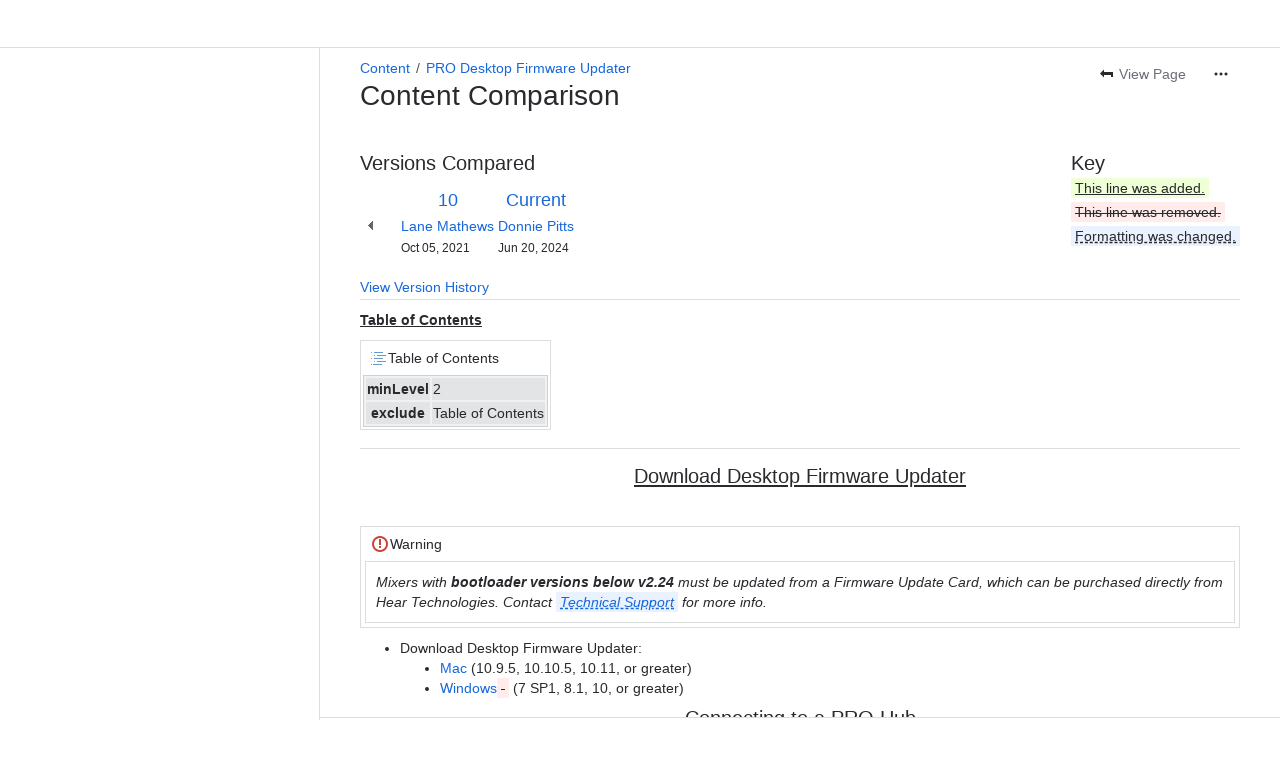

--- FILE ---
content_type: text/html;charset=UTF-8
request_url: https://heartech.atlassian.net/wiki/pages/diffpages.action?originalId=1835892758&pageId=34897921
body_size: 13696
content:
    
    
<!DOCTYPE html><html><head>
    <!-- START-PRELOAD-TAGS --><!-- CLASSIC-master-10670094 --><script nonce="29dfc2b028e648deb9bb35562130a7d7">window.__buildInfo={"FRONTEND_VERSION":"CLASSIC-master-10670094","BUILD_DATE":1768872866114,"EDITOR_VERSION":"216.7.0","RENDERER_VERSION":"126.0.0","ATLASPACK_VERSION":"2.15.8","BUILD_VARIANT":"default","RELAY":false,"PUBLIC_PATH":"https://cc-fe-bifrost.prod-east.frontend.public.atl-paas.net/assets/master/"};</script><!-- HEAD --><!-- JQuery --><script nonce="29dfc2b028e648deb9bb35562130a7d7" type="module" src="https://cc-fe-bifrost.prod-east.frontend.public.atl-paas.net/assets/master/vendors~editor_atlaskit_md.7523d877.js" crossorigin></script><script nonce="29dfc2b028e648deb9bb35562130a7d7" type="module" src="https://cc-fe-bifrost.prod-east.frontend.public.atl-paas.net/assets/master/dashboard-spa-container-jquery3.d61c7ae1.js" crossorigin></script><script nonce="29dfc2b028e648deb9bb35562130a7d7" type="module" src="https://cc-fe-bifrost.prod-east.frontend.public.atl-paas.net/assets/master/dashboard-spa-container-jquery3.runtime.457dd693.js" crossorigin></script><script nonce="29dfc2b028e648deb9bb35562130a7d7" type="module" src="https://cc-fe-bifrost.prod-east.frontend.public.atl-paas.net/assets/master/vendors.96e00e06.js" crossorigin></script><script nonce="29dfc2b028e648deb9bb35562130a7d7" type="module" src="https://cc-fe-bifrost.prod-east.frontend.public.atl-paas.net/assets/master/stable_vendors.251bfc4c.js" crossorigin></script><script nonce="29dfc2b028e648deb9bb35562130a7d7" type="module" src="https://cc-fe-bifrost.prod-east.frontend.public.atl-paas.net/assets/master/vendors~editor_atlaskit_lg.c9406491.js" crossorigin></script><script nonce="29dfc2b028e648deb9bb35562130a7d7" type="module" src="https://cc-fe-bifrost.prod-east.frontend.public.atl-paas.net/assets/master/vendors~editor_icon.6a5899b8.js" crossorigin></script><script nonce="29dfc2b028e648deb9bb35562130a7d7" type="module" src="https://cc-fe-bifrost.prod-east.frontend.public.atl-paas.net/assets/master/datasourceTableView.a25027e8.js" crossorigin></script><script nonce="29dfc2b028e648deb9bb35562130a7d7" type="module" src="https://cc-fe-bifrost.prod-east.frontend.public.atl-paas.net/assets/master/UpgradeEditionButton.fa092818.js" crossorigin></script><script nonce="29dfc2b028e648deb9bb35562130a7d7" type="module" src="https://cc-fe-bifrost.prod-east.frontend.public.atl-paas.net/assets/master/UpgradeEditionButton.runtime.c65f6cf9.js" crossorigin></script><script nonce="29dfc2b028e648deb9bb35562130a7d7" type="module" src="https://cc-fe-bifrost.prod-east.frontend.public.atl-paas.net/assets/master/LearnMoreButton.35ca0178.js" crossorigin></script><script nonce="29dfc2b028e648deb9bb35562130a7d7" type="module" src="https://cc-fe-bifrost.prod-east.frontend.public.atl-paas.net/assets/master/ShareButton.827ab2ea.js" crossorigin></script><script nonce="29dfc2b028e648deb9bb35562130a7d7" type="module" src="https://cc-fe-bifrost.prod-east.frontend.public.atl-paas.net/assets/master/vendors~editor_icon.9bace50c.js" crossorigin></script><script nonce="29dfc2b028e648deb9bb35562130a7d7" type="module" src="https://cc-fe-bifrost.prod-east.frontend.public.atl-paas.net/assets/master/standalone-navigation-jquery3.runtime.c74add69.js" crossorigin></script><script nonce="29dfc2b028e648deb9bb35562130a7d7" src="https://cc-fe-bifrost.prod-east.frontend.public.atl-paas.net/assets/master/vendors/3.6.1-conf-custom-m04.js" data-wrm-external data-initially-rendered data-wrm-batch-type="resource" data-wrm-key="com.atlassian.plugins.jquery:jquery" crossorigin></script><script nonce="29dfc2b028e648deb9bb35562130a7d7" src="https://cc-fe-bifrost.prod-east.frontend.public.atl-paas.net/assets/master/vendors/3.4.0-migrate-conf-custom-03.js" data-wrm-external data-initially-rendered data-wrm-batch-type="resource" data-wrm-key="com.atlassian.plugins.jquery:jquery-migrate" crossorigin></script><!-- Files --><script nonce="29dfc2b028e648deb9bb35562130a7d7" type="module" src="https://cc-fe-bifrost.prod-east.frontend.public.atl-paas.net/assets/master/standalone-navigation-jquery3.9b4f59d1.js" crossorigin></script><!-- Set Referrer --><meta name="referrer" content="origin"><link href="https://cc-fe-bifrost.prod-east.frontend.public.atl-paas.net/assets/master/compiled.1oi0hn6.css" rel="stylesheet" nonce="29dfc2b028e648deb9bb35562130a7d7"><!-- HEAD --><!-- END-PRELOAD-TAGS -->
                    <title>Content Comparison - PRO Desktop Firmware Updater (v.10 vs v.12) - Hear Tech Knowledge Base     - Hear Tech</title>
    
        
        

                        
    
                        
    

                
    
        

    
<meta http-equiv="X-UA-Compatible" content="IE=EDGE,chrome=IE7">
<meta charset="">
<meta id="confluence-context-path" name="confluence-context-path" content="/wiki">
<meta id="confluence-base-url" name="confluence-base-url" content="https://heartech.atlassian.net/wiki">

<meta id="atlassian-token" name="atlassian-token" content="6a2e7917f18afd4fd40ac686341349c7be4e3d44">

<meta id="confluence-space-key" name="confluence-space-key" content="    KB
">
<script nonce="29dfc2b028e648deb9bb35562130a7d7" type="text/javascript">
        var contextPath = '/wiki';
</script>

    <meta name="robots" content="noindex,nofollow">
    <meta name="robots" content="noarchive">
    <meta name="confluence-request-time" content="">
        
    
        
            <meta name="ajs-discovered-plugin-features" content="{}">
            <meta name="ajs-keyboardshortcut-hash" content="1e5b8bcf81f0bb65a89b24a4c20e0844a1087d4044ea1d487d5966e7312b330d">
            <meta name="ajs-use-keyboard-shortcuts" content="true">
            <meta id="team-calendars-has-jira-link" content="true">
            <meta name="ajs-team-calendars-display-time-format" content="displayTimeFormat12">
            <meta id="team-calendars-display-week-number" content="false">
            <meta id="team-calendars-user-timezone" content="UTC">
            <script type="text/x-template" id="team-calendars-messages" title="team-calendars-messages"><fieldset class="i18n hidden"><input type="hidden" name="calendar3.month.long.july" value="July"><input type="hidden" name="calendar3.day.short.wednesday" value="Wed"><input type="hidden" name="calendar3.day.short.thursday" value="Thu"><input type="hidden" name="calendar3.month.short.march" value="Mar"><input type="hidden" name="calendar3.month.long.april" value="April"><input type="hidden" name="calendar3.month.long.october" value="October"><input type="hidden" name="calendar3.month.long.august" value="August"><input type="hidden" name="calendar3.month.short.july" value="Jul"><input type="hidden" name="calendar3.month.short.may" value="May"><input type="hidden" name="calendar3.month.short.november" value="Nov"><input type="hidden" name="calendar3.day.long.friday" value="Friday"><input type="hidden" name="calendar3.day.long.sunday" value="Sunday"><input type="hidden" name="calendar3.day.long.saturday" value="Saturday"><input type="hidden" name="calendar3.month.short.april" value="Apr"><input type="hidden" name="calendar3.day.long.wednesday" value="Wednesday"><input type="hidden" name="calendar3.month.long.december" value="December"><input type="hidden" name="calendar3.month.short.october" value="Oct"><input type="hidden" name="calendar3.day.long.monday" value="Monday"><input type="hidden" name="calendar3.month.short.june" value="Jun"><input type="hidden" name="calendar3.day.short.monday" value="Mon"><input type="hidden" name="calendar3.day.short.tuesday" value="Tue"><input type="hidden" name="calendar3.day.short.saturday" value="Sat"><input type="hidden" name="calendar3.month.long.march" value="March"><input type="hidden" name="calendar3.month.long.june" value="June"><input type="hidden" name="calendar3.month.short.february" value="Feb"><input type="hidden" name="calendar3.month.short.august" value="Aug"><input type="hidden" name="calendar3.month.short.december" value="Dec"><input type="hidden" name="calendar3.day.short.sunday" value="Sun"><input type="hidden" name="calendar3.month.long.february" value="February"><input type="hidden" name="calendar3.day.long.tuesday" value="Tuesday"><input type="hidden" name="calendar3.month.long.may" value="May"><input type="hidden" name="calendar3.month.long.september" value="September"><input type="hidden" name="calendar3.month.long.november" value="November"><input type="hidden" name="calendar3.month.short.january" value="Jan"><input type="hidden" name="calendar3.month.short.september" value="Sept"><input type="hidden" name="calendar3.day.long.thursday" value="Thursday"><input type="hidden" name="calendar3.month.long.january" value="January"><input type="hidden" name="calendar3.day.short.friday" value="Fri"></fieldset></script>
            <meta name="ajs-is-confluence-admin" content="false">
            <meta name="ajs-connection-timeout" content="60000">
            <meta name="ajs-date.format" content="MMM dd, yyyy">

    
            <meta name="ajs-page-id" content="34897921">
            <meta name="ajs-latest-page-id" content="34897921">
            <meta name="ajs-content-type" content="page">
            <meta name="ajs-page-title" content="PRO Desktop Firmware Updater">
            <meta name="ajs-latest-published-page-title" content="PRO Desktop Firmware Updater">
            <meta name="ajs-parent-page-id" content="">
            <meta name="ajs-space-key" content="KB">
            <meta name="ajs-space-name" content="Hear Tech Knowledge Base">
            <meta name="ajs-from-page-title" content="">
            <meta name="ajs-can-remove-page" content="false">
            <meta name="ajs-cloud-id" content="1a05f55b-398d-46aa-94b2-6756da66fb18">
            <meta name="ajs-org-id" content="8727f90e-03c0-4ffd-b92a-880f50c79fab">
            <meta name="ajs-context-path" content="/wiki">
            <meta name="ajs-base-url" content="https://heartech.atlassian.net/wiki">
            <meta name="ajs-version-number" content="1000.0.0-ea87e85adbb8">
            <meta name="ajs-build-number" content="6452">
            <meta name="ajs-remote-user" content="">
            <meta name="ajs-remote-user-key" content="">
            <meta name="ajs-atlassian-account-id" content="">
            <meta name="ajs-remote-user-has-licensed-access" content="false">
            <meta name="ajs-current-user-fullname" content="">
            <meta name="ajs-current-user-avatar-url" content="">
            <meta name="ajs-current-user-avatar-uri-reference" content="/wiki/s/584714798/6452/ea87e85adbb8724510ff246d140164a30a1ceb2a/_/images/icons/profilepics/anonymous.png">
            <meta name="ajs-static-resource-url-prefix" content="/wiki/s/584714798/6452/ea87e85adbb8724510ff246d140164a30a1ceb2a/_">
            <meta name="ajs-global-settings-attachment-max-size" content="104857600">
            <meta name="ajs-user-locale" content="en_GB">
            <meta name="ajs-enabled-dark-features" content="confluence_jim_unbind_listeners_before_bind,jira_issues_macro_async_fetch,confluence_enable_new_jira_search_api,confluence_deprecate_related_labels_macro,confluence_deprecate_page_index_macro,confluence_deprecate_contributors_summary,filter_nested_spans_tinymce,cc-notifications-live-page-updates,confluence_deprecate_gallery_macro,confluence_deprecate_powerpoint_macro,confluence_deprecate_spaces_list_macro,confluence_deprecate_span_macro,cft_macro_live_doc_support,forge-macro-legacy-editor-placeholder,deprecating_low_usage_macros,confluence_deprecate_chart_macro,confluence_deprecate_recently_updated_dashboard,confluence_live_pages_open_beta_trait_opted_in,fabric_editor_blank_page,confluence_deprecate_google_drive_macro,confluence_sanitize_macro_preview_xss,confluence_deprecate_word_macro,notification.batch,editor.ajax.save,jquery.feature.detection.cache,confluence.non.polling.index.flush,com.atlassian.growth.shakuni.disabled,confluence.view.edit.transition,confluence.table.resizable,fabric.mentions,react.ui.graph,confluence-inline-comments-dangling-comment,cql.search.screen,previews.sharing.pushstate,filestore.direct.upload,jim.async.vertigo,app-switcher.new,connect.no-applinks,adg3.no.auto.optout.global.colourscheme,confluence.efi.onboarding.new.templates,sidebar.deferred,file-annotations,confluence-inline-comments-resolved,quick-reload-inline-comments-flags,atlassian.aui.raphael.disabled,clc.quick.create,confluence-inline-comments-rich-editor,confluence.sidebar.deferred,collaborative-audit-log,previews.versions,file-annotations.likes,confluence-inline-comments,fusion.bitbucket.rebrand,filestore.thumbnail,rotp.admin.shortcuts,mention.service.userbase.sync.enabled,rotp.project.shortcuts,unified.permissions,previews.conversion-service,previews.trigger-all-file-types,confluence.pagenav.deferred,filestore.direct.download,frontend.editor.plugins,previews.sharing,pdf-preview">
            <meta name="ajs-atl-token" content="6a2e7917f18afd4fd40ac686341349c7be4e3d44">
            <meta name="ajs-confluence-flavour" content="ALACARTE">
            <meta name="ajs-user-date-pattern" content="dd MMM yyyy">
            <meta name="ajs-iframe-allowed-for-spa" content="false">
            <meta name="ajs-content-only" content="false">
            <meta name="ajs-edition" content="STANDARD">
    
    <link rel="shortcut icon" href="/wiki/s/584714798/6452/ea87e85adbb8724510ff246d140164a30a1ceb2a/6/_/favicon-update.ico">
<link rel="icon" type="image/x-icon" href="/wiki/s/584714798/6452/ea87e85adbb8724510ff246d140164a30a1ceb2a/6/_/favicon-update.ico">

    <!-- Monolith is still expecting a fallback-mode-jquery3.html file from SPA bundle -->

<link rel="search" type="application/opensearchdescription+xml" href="/wiki/opensearch/osd.action" title="Hear Tech"/>

    <!-- Styles -->
            <script nonce="29dfc2b028e648deb9bb35562130a7d7">
window.WRM=window.WRM||{};window.WRM._unparsedData=window.WRM._unparsedData||{};window.WRM._unparsedErrors=window.WRM._unparsedErrors||{};
WRM._unparsedData["com.atlassian.plugins.atlassian-plugins-webresource-plugin:context-path.context-path"]="\"/wiki\"";
WRM._unparsedData["com.atlassian.plugins.atlassian-plugins-webresource-rest:curl.cross-origin-resources"]="false";
WRM._unparsedData["com.atlassian.plugins.atlassian-connect-plugin:icons-css-resources.iconsCssData"]="{\"com.addonengine.analytics\":[\"space-analytics\"]}";
WRM._unparsedData["com.atlassian.plugins.atlassian-connect-plugin:blueprint-css-resources.iconsCssData"]="{}";
WRM._unparsedData["com.atlassian.plugins.atlassian-connect-plugin:dialog-options.data"]="{\"dialogOptions\":{},\"inlineDialogOptions\":{},\"dialogModules\":{\"confluence-chats-integration\":{\"dialog\":{\"cacheable\":false,\"options\":{},\"key\":\"dialog\"},\"page-config-dialog\":{\"cacheable\":false,\"options\":{\"height\":\"470px\",\"chrome\":false,\"width\":\"570px\"},\"key\":\"page-config-dialog\"}}}}";
WRM._unparsedData["com.atlassian.plugins.atlassian-connect-plugin:confluence-macro.property-panel-controls"]="{}";
WRM._unparsedData["com.atlassian.confluence.plugins.confluence-feature-discovery-plugin:confluence-feature-discovery-plugin-resources.test-mode"]="false";
if(window.WRM._dataArrived)window.WRM._dataArrived();</script>
<link type="text/css" rel="stylesheet" nonce="29dfc2b028e648deb9bb35562130a7d7" href="//d2r19am4nu5qu1.cloudfront.net/heartech.atlassian.net/wiki/s/e3b0c44298fc1c149afbf4c8996fb92427ae41e4649b934ca495991b7852b855-CDN/1334269262/h/4717b5ea9dcf07eebf6ecaed970652e143dc6d6d5b277396f008f20eb2d146ff/_/download/contextbatch/css/_super/batch.css?assetVersion=1000.0.0-ea87e85adbb819827&amp;externals=__local-default__&amp;relative-url=true" data-wrm-key="_super" data-wrm-batch-type="context" media="all">
<link type="text/css" rel="stylesheet" nonce="29dfc2b028e648deb9bb35562130a7d7" href="//d2r19am4nu5qu1.cloudfront.net/heartech.atlassian.net/wiki/s/e3b0c44298fc1c149afbf4c8996fb92427ae41e4649b934ca495991b7852b855-CDN/1334269262/h/8eb1578f7958516e5ec182e38c65ab7f253bf74a6bcfa9d1ff385a01f0aea614/_/download/contextbatch/css/pagediffs,main,atl.general,atl.confluence.plugins.pagetree-desktop,page,-_super/batch.css?assetVersion=1000.0.0-ea87e85adbb819827&amp;externals=__local-default__&amp;relative-url=true" data-wrm-key="pagediffs,main,atl.general,atl.confluence.plugins.pagetree-desktop,page,-_super" data-wrm-batch-type="context" media="all">
<link type="text/css" rel="stylesheet" nonce="29dfc2b028e648deb9bb35562130a7d7" href="//d2r19am4nu5qu1.cloudfront.net/heartech.atlassian.net/wiki/s/e3b0c44298fc1c149afbf4c8996fb92427ae41e4649b934ca495991b7852b855-CDN/1334269262/h/8eb1578f7958516e5ec182e38c65ab7f253bf74a6bcfa9d1ff385a01f0aea614/_/download/contextbatch/css/pagediffs,main,atl.general,atl.confluence.plugins.pagetree-desktop,page,-_super/batch.css?assetVersion=1000.0.0-ea87e85adbb819827&amp;externals=__local-default__&amp;media=print&amp;relative-url=true" media="print" data-wrm-key="pagediffs,main,atl.general,atl.confluence.plugins.pagetree-desktop,page,-_super" data-wrm-batch-type="context">
<link type="text/css" rel="stylesheet" nonce="29dfc2b028e648deb9bb35562130a7d7" href="//d2r19am4nu5qu1.cloudfront.net/heartech.atlassian.net/wiki/s/e3b0c44298fc1c149afbf4c8996fb92427ae41e4649b934ca495991b7852b855-CDN/1334269262/h/12b2b6e3b48a503dce58e9c127105090b0a5053ca243bf563aa3bfff6a6b1a6d/_/download/batch/com.atlassian.confluence.plugins.confluence-page-layout:pagelayout-content-styles/com.atlassian.confluence.plugins.confluence-page-layout:pagelayout-content-styles.css?assetVersion=1000.0.0-ea87e85adbb819827&amp;externals=__local-default__&amp;relative-url=true" data-wrm-key="com.atlassian.confluence.plugins.confluence-page-layout:pagelayout-content-styles" data-wrm-batch-type="resource" media="all">
<link type="text/css" rel="stylesheet" nonce="29dfc2b028e648deb9bb35562130a7d7" href="//d2r19am4nu5qu1.cloudfront.net/heartech.atlassian.net/wiki/s/e3b0c44298fc1c149afbf4c8996fb92427ae41e4649b934ca495991b7852b855-CDN/1334269262/h/be1a0f9511403efab098ae05d13741b954061736d63980f8950eda35743ce25c/_/download/batch/com.atlassian.auiplugin:aui-sidebar/com.atlassian.auiplugin:aui-sidebar.css?assetVersion=1000.0.0-ea87e85adbb819827&amp;externals=__local-default__&amp;relative-url=true" data-wrm-key="com.atlassian.auiplugin:aui-sidebar" data-wrm-batch-type="resource" media="all">

    
    <!-- Dynamically generated colors styles -->
    

            <!-- Scripts -->
        <script nonce="29dfc2b028e648deb9bb35562130a7d7" type="text/javascript" src="//cc-fe-bifrost.prod-east.frontend.public.atl-paas.net/assets/master/vendors/3.6.1-conf-custom-m04.js" data-wrm-external data-wrm-key="com.atlassian.plugins.jquery:jquery" data-wrm-batch-type="resource" data-initially-rendered></script>
<script nonce="29dfc2b028e648deb9bb35562130a7d7" type="text/javascript" src="//cc-fe-bifrost.prod-east.frontend.public.atl-paas.net/assets/master/vendors/3.4.0-migrate-conf-custom-03.js" data-wrm-external data-wrm-key="com.atlassian.plugins.jquery:jquery" data-wrm-batch-type="resource" data-initially-rendered></script>
<script nonce="29dfc2b028e648deb9bb35562130a7d7" type="text/javascript" src="//d2r19am4nu5qu1.cloudfront.net/heartech.atlassian.net/wiki/s/e3b0c44298fc1c149afbf4c8996fb92427ae41e4649b934ca495991b7852b855-CDN/1334269262/h/f4eb17c447724596d16b753593a128891378bfe8500a4124031862de00012dd8/_/download/contextbatch/js/_super/batch.js?assetVersion=1000.0.0-ea87e85adbb819827&amp;externals=__local-default__&amp;locale=en-GB" data-wrm-key="_super" data-wrm-batch-type="context" data-initially-rendered></script>
<script nonce="29dfc2b028e648deb9bb35562130a7d7" type="text/javascript" src="//d2r19am4nu5qu1.cloudfront.net/heartech.atlassian.net/wiki/s/e3b0c44298fc1c149afbf4c8996fb92427ae41e4649b934ca495991b7852b855-CDN/1334269262/h/6d51bd09a2596074c8ea10d602b2e18efe161d5c9579855f65181554e6879c2e/_/download/contextbatch/js/pagediffs,main,atl.general,atl.confluence.plugins.pagetree-desktop,page,-_super/batch.js?assetVersion=1000.0.0-ea87e85adbb819827&amp;externals=__local-default__&amp;locale=en-GB" data-wrm-key="pagediffs,main,atl.general,atl.confluence.plugins.pagetree-desktop,page,-_super" data-wrm-batch-type="context" data-initially-rendered></script>
<script nonce="29dfc2b028e648deb9bb35562130a7d7" type="text/javascript" src="//d2r19am4nu5qu1.cloudfront.net/heartech.atlassian.net/wiki/s/e3b0c44298fc1c149afbf4c8996fb92427ae41e4649b934ca495991b7852b855-CDN/1334269262/h/98cfd6888d222026ba2e847d3157d0603e04ee8c6e49cada89a75375b7a41dc7/_/download/batch/confluence.web.resources:breadcrumbs/confluence.web.resources:breadcrumbs.js?assetVersion=1000.0.0-ea87e85adbb819827&amp;externals=__local-default__&amp;locale=en-GB" data-wrm-key="confluence.web.resources:breadcrumbs" data-wrm-batch-type="resource" data-initially-rendered></script>
<script nonce="29dfc2b028e648deb9bb35562130a7d7" type="text/javascript" src="//d2r19am4nu5qu1.cloudfront.net/heartech.atlassian.net/wiki/s/e3b0c44298fc1c149afbf4c8996fb92427ae41e4649b934ca495991b7852b855-CDN/1334269262/h/92491fd54a35a5cfd79992635311a910eaa840da13b971dc1630da8f3cffa266/_/download/batch/com.atlassian.auiplugin:ajs-raf/com.atlassian.auiplugin:ajs-raf.js?assetVersion=1000.0.0-ea87e85adbb819827&amp;externals=__local-default__" data-wrm-key="com.atlassian.auiplugin:ajs-raf" data-wrm-batch-type="resource" data-initially-rendered></script>
<script nonce="29dfc2b028e648deb9bb35562130a7d7" type="text/javascript" src="//d2r19am4nu5qu1.cloudfront.net/heartech.atlassian.net/wiki/s/e3b0c44298fc1c149afbf4c8996fb92427ae41e4649b934ca495991b7852b855-CDN/1334269262/h/d142b935c16781a34a3d3c7ac45bcf62b8aefa05959c0ed2449714e6cd02160b/_/download/batch/com.atlassian.auiplugin:internal-src-js-aui-internal-is-input/com.atlassian.auiplugin:internal-src-js-aui-internal-is-input.js?assetVersion=1000.0.0-ea87e85adbb819827&amp;externals=__local-default__&amp;locale=en-GB" data-wrm-key="com.atlassian.auiplugin:internal-src-js-aui-internal-is-input" data-wrm-batch-type="resource" data-initially-rendered></script>
<script nonce="29dfc2b028e648deb9bb35562130a7d7" type="text/javascript" src="//d2r19am4nu5qu1.cloudfront.net/heartech.atlassian.net/wiki/s/e3b0c44298fc1c149afbf4c8996fb92427ae41e4649b934ca495991b7852b855-CDN/1334269262/h/2c4e87b76afb638e7aeb774669c0993cf8f918f7b8f3a567806aed3eece585bb/_/download/batch/com.atlassian.auiplugin:internal-src-js-aui-trigger/com.atlassian.auiplugin:internal-src-js-aui-trigger.js?assetVersion=1000.0.0-ea87e85adbb819827&amp;externals=__local-default__&amp;locale=en-GB" data-wrm-key="com.atlassian.auiplugin:internal-src-js-aui-trigger" data-wrm-batch-type="resource" data-initially-rendered></script>
<script nonce="29dfc2b028e648deb9bb35562130a7d7" type="text/javascript" src="//d2r19am4nu5qu1.cloudfront.net/heartech.atlassian.net/wiki/s/e3b0c44298fc1c149afbf4c8996fb92427ae41e4649b934ca495991b7852b855-CDN/1334269262/h/e9932d6b309e6704fc54630b89829236f3c44fa45fdb1c7cc45779ca9f86e0b6/_/download/batch/com.atlassian.auiplugin:aui-trigger/com.atlassian.auiplugin:aui-trigger.js?assetVersion=1000.0.0-ea87e85adbb819827&amp;externals=__local-default__&amp;locale=en-GB" data-wrm-key="com.atlassian.auiplugin:aui-trigger" data-wrm-batch-type="resource" data-initially-rendered></script>
<script nonce="29dfc2b028e648deb9bb35562130a7d7" type="text/javascript" src="//d2r19am4nu5qu1.cloudfront.net/heartech.atlassian.net/wiki/s/e3b0c44298fc1c149afbf4c8996fb92427ae41e4649b934ca495991b7852b855-CDN/1334269262/h/039b9ae634e4a301db91d8837f64fd5cf49806bbd12519a91fc46533f2b930cb/_/download/batch/com.atlassian.auiplugin:internal-src-js-aui-internal-attributes/com.atlassian.auiplugin:internal-src-js-aui-internal-attributes.js?assetVersion=1000.0.0-ea87e85adbb819827&amp;externals=__local-default__&amp;locale=en-GB" data-wrm-key="com.atlassian.auiplugin:internal-src-js-aui-internal-attributes" data-wrm-batch-type="resource" data-initially-rendered></script>
<script nonce="29dfc2b028e648deb9bb35562130a7d7" type="text/javascript" src="//d2r19am4nu5qu1.cloudfront.net/heartech.atlassian.net/wiki/s/e3b0c44298fc1c149afbf4c8996fb92427ae41e4649b934ca495991b7852b855-CDN/1334269262/h/63d0e95e71fb8f28b920125845402c0c46687f94f1ab8e2727d463e5d7baf30d/_/download/batch/com.atlassian.auiplugin:internal-src-js-aui-internal-enforcer/com.atlassian.auiplugin:internal-src-js-aui-internal-enforcer.js?assetVersion=1000.0.0-ea87e85adbb819827&amp;externals=__local-default__&amp;locale=en-GB" data-wrm-key="com.atlassian.auiplugin:internal-src-js-aui-internal-enforcer" data-wrm-batch-type="resource" data-initially-rendered></script>
<script nonce="29dfc2b028e648deb9bb35562130a7d7" type="text/javascript" src="//d2r19am4nu5qu1.cloudfront.net/heartech.atlassian.net/wiki/s/e3b0c44298fc1c149afbf4c8996fb92427ae41e4649b934ca495991b7852b855-CDN/1334269262/h/d5b76e4a74329c24960b37292fcd45e167b2d3ead953533a62b885399c1e13b7/_/download/batch/com.atlassian.auiplugin:internal-src-js-aui-inline-dialog2/com.atlassian.auiplugin:internal-src-js-aui-inline-dialog2.js?assetVersion=1000.0.0-ea87e85adbb819827&amp;externals=__local-default__&amp;locale=en-GB" data-wrm-key="com.atlassian.auiplugin:internal-src-js-aui-inline-dialog2" data-wrm-batch-type="resource" data-initially-rendered></script>
<script nonce="29dfc2b028e648deb9bb35562130a7d7" type="text/javascript" src="//d2r19am4nu5qu1.cloudfront.net/heartech.atlassian.net/wiki/s/e3b0c44298fc1c149afbf4c8996fb92427ae41e4649b934ca495991b7852b855-CDN/1334269262/h/35b967c790841bf2ccc6ca40831e21db64f16ba735f00ec5957c6c529085fe7b/_/download/batch/com.atlassian.auiplugin:aui-inline-dialog2/com.atlassian.auiplugin:aui-inline-dialog2.js?assetVersion=1000.0.0-ea87e85adbb819827&amp;externals=__local-default__&amp;locale=en-GB" data-wrm-key="com.atlassian.auiplugin:aui-inline-dialog2" data-wrm-batch-type="resource" data-initially-rendered></script>
<script nonce="29dfc2b028e648deb9bb35562130a7d7" type="text/javascript" src="//d2r19am4nu5qu1.cloudfront.net/heartech.atlassian.net/wiki/s/e3b0c44298fc1c149afbf4c8996fb92427ae41e4649b934ca495991b7852b855-CDN/1334269262/h/5c10ee22191b4d0afdb606690d2f2cd850f01a480e772a08562ab9deaffce57f/_/download/batch/com.atlassian.auiplugin:internal-src-js-vendor-raf-raf/com.atlassian.auiplugin:internal-src-js-vendor-raf-raf.js?assetVersion=1000.0.0-ea87e85adbb819827&amp;externals=__local-default__&amp;locale=en-GB" data-wrm-key="com.atlassian.auiplugin:internal-src-js-vendor-raf-raf" data-wrm-batch-type="resource" data-initially-rendered></script>
<script nonce="29dfc2b028e648deb9bb35562130a7d7" type="text/javascript" src="//d2r19am4nu5qu1.cloudfront.net/heartech.atlassian.net/wiki/s/e3b0c44298fc1c149afbf4c8996fb92427ae41e4649b934ca495991b7852b855-CDN/1334269262/h/cf13df64397bd462047b299484cbd27c0cc94f12fb0040fd9ac93fed3aff67ba/_/download/batch/com.atlassian.auiplugin:internal-src-js-aui-internal-has-touch/com.atlassian.auiplugin:internal-src-js-aui-internal-has-touch.js?assetVersion=1000.0.0-ea87e85adbb819827&amp;externals=__local-default__&amp;locale=en-GB" data-wrm-key="com.atlassian.auiplugin:internal-src-js-aui-internal-has-touch" data-wrm-batch-type="resource" data-initially-rendered></script>
<script nonce="29dfc2b028e648deb9bb35562130a7d7" type="text/javascript" src="//d2r19am4nu5qu1.cloudfront.net/heartech.atlassian.net/wiki/s/e3b0c44298fc1c149afbf4c8996fb92427ae41e4649b934ca495991b7852b855-CDN/1334269262/h/c9d9c3b2c6b6f083bf0687811156bb6fe97ebfe1e0751984278f519b766da40d/_/download/batch/com.atlassian.auiplugin:internal-src-js-aui-internal-mediaQuery/com.atlassian.auiplugin:internal-src-js-aui-internal-mediaQuery.js?assetVersion=1000.0.0-ea87e85adbb819827&amp;externals=__local-default__&amp;locale=en-GB" data-wrm-key="com.atlassian.auiplugin:internal-src-js-aui-internal-mediaQuery" data-wrm-batch-type="resource" data-initially-rendered></script>
<script nonce="29dfc2b028e648deb9bb35562130a7d7" type="text/javascript" src="//d2r19am4nu5qu1.cloudfront.net/heartech.atlassian.net/wiki/s/e3b0c44298fc1c149afbf4c8996fb92427ae41e4649b934ca495991b7852b855-CDN/1334269262/h/1482efa05fe564f5eae52ef9342e22bc7ed1bd026417497edbd66010b8b881ce/_/download/batch/com.atlassian.auiplugin:internal-src-js-aui-sidebar/com.atlassian.auiplugin:internal-src-js-aui-sidebar.js?assetVersion=1000.0.0-ea87e85adbb819827&amp;externals=__local-default__&amp;locale=en-GB" data-wrm-key="com.atlassian.auiplugin:internal-src-js-aui-sidebar" data-wrm-batch-type="resource" data-initially-rendered></script>

        

        
    

        
    

    

    
                <link rel="canonical" href="https://heartech.atlassian.net/wiki/spaces/KB/pages/34897921/PRO+Desktop+Firmware+Updater">
        <link rel="shortlink" href="https://heartech.atlassian.net/wiki/x/AYAUAg">
    <meta name="wikilink" content="[KB:PRO Desktop Firmware Updater]">
    <meta name="page-version" content="12">
    <meta name="ajs-page-version" content="12">

    </head>
    

    
<body id="com-atlassian-confluence" class="theme-default  content-type-page aui-layout aui-theme-default">
        <script nonce="29dfc2b028e648deb9bb35562130a7d7">
        var __INITIAL_STATE__ = typeof __INITIAL_STATE__ !== 'undefined' ? __INITIAL_STATE__ : { i18n: { locale: 'en-GB', messages: {} } };
    </script>
    <div class="banner-spacer-container"></div>
    <div style="display:flex;" data-main-container>
        <div id="ui-global-sidebar-section" slot="navigation" style="z-index: 2"></div>
        <div style="flex-flow: row wrap; width: 100%" data-flex-container>
            <div style="flex: 1 100%" data-main-content>
                
        
    
            </div>
            <!-- PARCEL --><!-- START-FRAGMENT standalone-navigation-jquery3.html --><style nonce="29dfc2b028e648deb9bb35562130a7d7">body,body.aui-layout{font-family:-apple-system,BlinkMacSystemFont,Segoe UI,Roboto,Noto Sans,Ubuntu,Droid Sans,Helvetica Neue,sans-serif}body{background-color:var(--ds-surface,#fff);margin:0;padding:0;font-size:14px}#main,#admin-content,#custom-content-container,.ap-servlet-placeholder{opacity:0}a{text-decoration:none}h1{font-weight:400}</style><!-- END-FRAGMENT standalone-navigation-jquery3.html-->
    <div id="header-precursor">
        <div class="cell">
            
                            </div>
    </div>

        
                        
    <!-- \#header -->

            
                
        <main id="main" class=" aui-page-panel ">
                <div class="connect-theme-background-cover"></div>
                                                 <div id="main-header">
                                        
    <div id="navigation" class="content-navigation view-information">
                    <ul class="ajs-menu-bar">
                                                                    <li class="ajs-button normal">

        
            
    
                                                                    
    
             
    <a  id="viewPageLink"  href="/wiki/spaces/KB/pages/34897921/PRO+Desktop+Firmware+Updater" rel="nofollow" class="aui-button aui-button-subtle view"   title=""        >
                <span>
                            <span class="aui-icon aui-icon-small aui-iconfont-back-page"></span>
                        View Page
        </span>    </a>
</li>
                                    
        <li class="normal ajs-menu-item">
        <a id="action-menu-link" class="action aui-dropdown2-trigger-arrowless aui-button aui-button-subtle ajs-menu-title aui-dropdown2-trigger" href="#" aria-haspopup="true" aria-owns="action-menu"  aria-label="More actions" data-container="#navigation">
            <span>
                                    <span class="aui-icon aui-icon-small aui-iconfont-more"></span>
                                
            </span>
        </a>         <div id="action-menu" class="aui-dropdown2 aui-style-default" aria-hidden="true">
                            <div class="aui-dropdown2-section">
                    <ul  id="action-menu-system.content.action-modify"                         class="section-system.content.action-modify first">
                                                                                                                                             <li>

    
            
    
                                                                    
    
             
    <a  id="action-export-word-link"  href="/wiki/exportword?pageId=34897921" rel="nofollow" class="action-export-word"   title=""        >
                <span>
                        Export to Word
        </span>    </a>
</li>
                                                                                                                     <li>

    
            
        
                                                                    
    
             
    <a  id="action-export-pdf-link"  href="https://heartech.atlassian.net/wiki/spaces/flyingpdf/pdfpageexport.action?pageId=34897921&amp;atl_token=" rel="nofollow" class=""   title=""        >
                <span>
                        Export to PDF
        </span>    </a>
</li>
                                                                                                                     <li>

    
            
    
                                                                    
    
             
    <a  id="action-restore-link"  href="/wiki/pages/viewinfo.action?pageId=34897921" rel="nofollow" class=""   title=""        >
                <span>
                        Restore
        </span>    </a>
</li>
                                                                        </ul>
                </div>
                            <div class="aui-dropdown2-section">
                    <ul  id="action-menu-system.content.action-primary"                         class="section-system.content.action-primary">
                                                                                         <li>

    
            
    
                                                                    
    
             
    <a  id="action-view-history-link"  href="/wiki/spaces/KB/history/34897921" rel="nofollow" class="action-view-history"   title=""        >
                <span>
                        Version history
        </span>    </a>
</li>
                                                                                                                     <li>

    
            
    
                                                                    
    
             
    <a  id="view-attachments-link"  href="/wiki/pages/viewpageattachments.action?pageId=34897921" rel="nofollow" class="action-view-attachments"  accessKey="t"  title="View Attachments"        >
                <span>
                        A<u>t</u>tachments (19)
        </span>    </a>
</li>
                                                                                                                     <li>

    
            
    
                                                                    
    
             
    <a  id="view-page-info-link"  href="/wiki/pages/viewinfo.action?pageId=34897921" rel="nofollow" class="action-view-info"   title=""        >
                <span>
                        Content Information
        </span>    </a>
</li>
                                                                                                                     <li>

    
            
    
                                                                    
    
             
    <a  id="action-view-source-link"  href="/wiki/plugins/viewsource/viewpagesrc.action?pageId=34897921" rel="nofollow" class="action-view-source popup-link"   title=""        >
                <span>
                        View Source
        </span>    </a>
</li>
                                                                        </ul>
                </div>
                    </div>
    </li>
                        </ul>
    </div>

                    
                    <div id="title-heading" class="pagetitle with-breadcrumbs">
                        
                                                    <div role="navigation" aria-label="Breadcrumb" id="breadcrumb-section">
                                
    
    
    <ol id="breadcrumbs">
                                        
                        
        <li class="first" >
                        
                            <span class=""><a href="/wiki/spaces/KB/pages">Content</a></span>
                                                                                    
                        
        <li>
                        
                            <span class=""><a href="/wiki/spaces/KB/pages/34897921/PRO+Desktop+Firmware+Updater">PRO Desktop Firmware Updater</a></span>
                                                                    </ol>


                            </div>
                        
                        

                        <h1 id="title-text" class="with-breadcrumbs">
                                                    Content Comparison
                                                </h1>
                    </div>
                </div><!-- \#main-header -->
            
                            
                        
    

    

    
                
    
        




            
    

    

                                
    

    
    
        
    
    
                    
    


    
            
        

    
    

    
            
        



    
<div id="content" class="page view-information">
    


<div id="action-messages">
                        </div>



        
        
    
                                
    
                        
                    <div class="diff-menu">
                <h2 class="diff-title">Versions Compared</h2>

                <div class="page-navigation section">
                    <table class="page-version">
                        <tbody class="page-version-tbody">
                            <tr>
                                <th class="assistive">Version</th>
                                <td class="version-title">            <a class="page version-navigation view-historical-version-trigger" href="viewpage.action?pageId=1835892758">
                <span class="assistive">Old Version</span>
                <span class="version"> 10 </span>
            </a>
        </td>
                                <td class="version-title">            <a class="page version-navigation" href="viewpage.action?pageId=34897921">
                <span class="assistive">New Version</span>
                <span class="version"> Current </span>
            </a>
        </tb>
                            </tr>
                            <tr>
                                <th class="assistive">Changes made by</th>
                                <td><p class="metadata author">                    <a href="/wiki/people/5fdd30af1051d10075e257f3"
                                class="url fn"
                    >Lane Mathews</a>
            </p></td>
                                <td><p class="metadata author">                    <a href="/wiki/people/5c8a804c86c36970e812ad38"
                                class="url fn"
                    >Donnie Pitts</a>
            </p></tb>
                            </tr>
                            <tr>
                                <th class="assistive">Saved on</th>
                                <td><p class="metadata modified"><time datetime="Tue Oct 05 16:17:11 UTC 2021">Oct 05, 2021</p></time></td>
                                <td><p class="metadata modified"><time datetime="Thu Jun 20 17:32:13 UTC 2024">Jun 20, 2024</p></time></tb>
                            </tr>
                        </tbody>
                    </table>

                    <div class="diff-navigation nav">
                        <ul>
                                                    <li><a class="previous version-navigation" href="diffpages.action?originalId=1836056577&amp;pageId=1835892758">
                                <span>Previous Change: Difference between versions 9 and 10</span>
                            </a></li>
                                                                            <li><a class="all version-navigation" href="/wiki/spaces/KB/history/34897921">
                                <span>View Version History</span>
                           </a></li>
                        </ul>
                    </div>
                </div>

                        <div class="legend">
            <h2 class="legend-title">Key</h2>
            <ul>
                <li><span class="diff-html-added" data-a11y-before="Start of added content" data-a11y-after="End of added content">This line was added.</span></li>
                <li><span class="diff-html-removed" data-a11y-before="Start of deleted content" data-a11y-after="End of deleted content">This line was removed.</span></li>
                <li><span class="diff-html-changed" data-a11y-before="Start of changed content" data-a11y-after="End of changed content">Formatting was changed.</span></li>
            </ul>
        </div>
    
                                    </div>
                                                                
    
<div id="page-diffs" class="wiki-content">
            <div class="contentLayout2 diff-block-target"><div class="columnLayout single" data-layout="single"><div class="cell normal" data-type="normal"><div class="innerCell"><p><u><strong>Table of Contents</strong></u></p><p><table class="diff-macro bodyless"><thead><tr><th class="diff-macro-title"><span class="icon macro-placeholder-icon" style="background-image: url(https://heartech.atlassian.net/wiki/s/584714798/6452/ea87e85adbb8724510ff246d140164a30a1ceb2a/_/images/icons/macrobrowser/dropdown/toc.png);"> </span>Table of Contents</th></tr></thead><tbody><tr><td class="diff-macro-properties"><table><tbody><tr><th>minLevel</th><td>2</td></tr><tr><th>exclude</th><td>Table of Contents</td></tr></tbody></table></td></tr></tbody></table></p></div></div></div><div class="columnLayout single" data-layout="single"><div class="cell normal" data-type="normal"><div class="innerCell"> <hr /></div></div></div><div class="columnLayout single" data-layout="single"><div class="cell normal" data-type="normal"><div class="innerCell"><h2 style="text-align: center;" id="PRODesktopFirmwareUpdater-DownloadDesktopFirmwareUpdater"><u>Download Desktop Firmware Updater</u></h2></div></div></div><div class="columnLayout single" data-layout="single"><div class="cell normal" data-type="normal"><div class="innerCell"><p class="auto-cursor-target"><br /></p><table class="diff-macro"><thead><tr><th class="diff-macro-title"><span class="icon macro-placeholder-icon" style="background-image: url(https://heartech.atlassian.net/wiki/s/584714798/6452/ea87e85adbb8724510ff246d140164a30a1ceb2a/_/images/icons/macrobrowser/dropdown/warning.png);"> </span>Warning</th></tr></thead><tbody><tr><td class="diff-macro-body"><p><em>Mixers with <strong>bootloader versions below v2.24</strong> must be updated from a Firmware Update Card, which can be purchased directly from Hear Technologies. Contact <a class="external-link" href="https://heartechnologies.com/support/techsupportform.html" rel="nofollow"><span class="diff-html-changed" data-a11y-before="Start of changed content" data-a11y-after="End of changed content" id="changed-diff-0">Technical Support</span></a> for more info.</em></p></td></tr></tbody></table><ul><li>Download Desktop Firmware Updater:<br /><ul><li><a class="confluence-link unresolved" href="#">Mac</a> (10.9.5, 10.10.5, 10.11, or greater)</li><li><a class="confluence-link unresolved" href="#">Windows</a><span class="diff-html-removed" data-a11y-before="Start of deleted content" data-a11y-after="End of deleted content" id="removed-diff-0"> </span> (7 SP1, 8.1, 10, or greater)</li></ul></li></ul></div></div></div><div class="columnLayout single" data-layout="single"><div class="cell normal" data-type="normal"><div class="innerCell"><h2 style="text-align: center;" id="PRODesktopFirmwareUpdater-ConnectingtoaPROHub"><u>Connecting to a PRO Hub</u></h2></div></div></div><div class="columnLayout fixed-width" data-layout="fixed-width"><div class="cell normal" data-type="normal"><div class="innerCell"><p><br /></p></div></div></div><div class="columnLayout two-equal" data-layout="two-equal"><div class="cell normal" data-type="normal"><div class="innerCell"><p><span class="confluence-embedded-file-wrapper confluence-embedded-manual-size"><img class="confluence-embedded-image" width="604" loading="lazy" src="https://heartech.atlassian.net/wiki/download/thumbnails/34897921/With%20Direct%20Connection.png?version=1&amp;modificationDate=1555454295239&amp;cacheVersion=1&amp;api=v2&amp;width=604" data-image-src="https://heartech.atlassian.net/wiki/download/attachments/34897921/With%20Direct%20Connection.png?version=1&amp;modificationDate=1555454295239&amp;cacheVersion=1&amp;api=v2" data-unresolved-comment-count="0" data-linked-resource-id="34963575" data-linked-resource-version="1" data-linked-resource-type="attachment" data-linked-resource-default-alias="With Direct Connection.png" data-base-url="https://heartech.atlassian.net/wiki" data-linked-resource-content-type="image/png" data-linked-resource-container-id="34897921" data-linked-resource-container-version="12" data-media-id="6a31df66-83de-47de-8987-ea6a39aa8579" data-media-type="file" /></span></p><p><span class="confluence-embedded-file-wrapper confluence-embedded-manual-size"><img class="confluence-embedded-image" width="604" loading="lazy" src="https://heartech.atlassian.net/wiki/download/thumbnails/34897921/With%20Network%20Switch.png?version=1&amp;modificationDate=1555454333273&amp;cacheVersion=1&amp;api=v2&amp;width=604" data-image-src="https://heartech.atlassian.net/wiki/download/attachments/34897921/With%20Network%20Switch.png?version=1&amp;modificationDate=1555454333273&amp;cacheVersion=1&amp;api=v2" data-unresolved-comment-count="0" data-linked-resource-id="34832506" data-linked-resource-version="1" data-linked-resource-type="attachment" data-linked-resource-default-alias="With Network Switch.png" data-base-url="https://heartech.atlassian.net/wiki" data-linked-resource-content-type="image/png" data-linked-resource-container-id="34897921" data-linked-resource-container-version="12" data-media-id="98e780d7-8685-412a-b79e-9bf0d039751b" data-media-type="file" /></span></p><p><span class="confluence-embedded-file-wrapper confluence-embedded-manual-size"><img class="confluence-embedded-image" width="604" loading="lazy" src="https://heartech.atlassian.net/wiki/download/thumbnails/34897921/With%20Wireless%20Router.png?version=2&amp;modificationDate=1555531343063&amp;cacheVersion=1&amp;api=v2&amp;width=604" data-image-src="https://heartech.atlassian.net/wiki/download/attachments/34897921/With%20Wireless%20Router.png?version=2&amp;modificationDate=1555531343063&amp;cacheVersion=1&amp;api=v2" data-unresolved-comment-count="0" data-linked-resource-id="35061851" data-linked-resource-version="2" data-linked-resource-type="attachment" data-linked-resource-default-alias="With Wireless Router.png" data-base-url="https://heartech.atlassian.net/wiki" data-linked-resource-content-type="image/png" data-linked-resource-container-id="34897921" data-linked-resource-container-version="12" data-media-id="064d93d4-09ce-4c5e-a0ae-3c1275e51c8f" data-media-type="file" /></span></p></div></div><div class="cell normal" data-type="normal"><div class="innerCell"><p style="margin-left: 30.0px;"><br /></p><p style="margin-left: 30.0px;"><br /></p><p style="margin-left: 30.0px;"><br /></p><p style="margin-left: 30.0px;"><br /></p><p style="margin-left: 30.0px;">There are several options for connecting your computer to your Hear Back PRO Hub:</p><p style="margin-left: 30.0px;"><br /></p><ol><li><strong>DIRECT CONNECTION</strong><ul><li>Plug an Ethernet cable directly from your computer's Ethernet port (or adapter) into the HBUS IN port on the back of your PRO Hub.</li></ul></li><li><strong>NETWORK SWITCH</strong><ul><li>Plug both your computer and PRO Hub's HBUS IN port into a <strong>gigabit</strong> network switch. </li></ul></li><li><strong>WIRELESS ROUTER</strong><ul><li>Plug your PRO Hub's HBUS IN port into a <strong>gigabit</strong> LAN port of a wireless router, and use your computer's wireless adapter to connect to the same network.</li></ul></li></ol><p style="margin-left: 30.0px;"><br /></p><p style="margin-left: 30.0px;"><strong><em>NOTE:</em></strong> <em>The Hear Back PRO Hub will not link at speeds lower than 1Gbps.</em></p></div></div></div><div class="columnLayout single" data-layout="single"><div class="cell normal" data-type="normal"><div class="innerCell"> <hr /></div></div></div><div class="columnLayout single" data-layout="single"><div class="cell normal" data-type="normal"><div class="innerCell"><h2 style="text-align: center;" id="PRODesktopFirmwareUpdater-SelectingaNetworkAdapter"><u>Selecting a Network Adapter</u></h2></div></div></div><div class="columnLayout fixed-width" data-layout="fixed-width"><div class="cell normal" data-type="normal"><div class="innerCell"><p><br /></p></div></div></div><div class="columnLayout two-equal" data-layout="two-equal"><div class="cell normal" data-type="normal"><div class="innerCell"> <span class="confluence-embedded-file-wrapper confluence-embedded-manual-size"><img class="confluence-embedded-image" height="400" loading="lazy" src="https://heartech.atlassian.net/wiki/download/thumbnails/34897921/image2019-4-16_14-16-4.png?version=2&amp;modificationDate=1555511312699&amp;cacheVersion=1&amp;api=v2&amp;height=400" data-image-src="https://heartech.atlassian.net/wiki/download/attachments/34897921/image2019-4-16_14-16-4.png?version=2&amp;modificationDate=1555511312699&amp;cacheVersion=1&amp;api=v2" data-unresolved-comment-count="0" data-linked-resource-id="34963463" data-linked-resource-version="2" data-linked-resource-type="attachment" data-linked-resource-default-alias="image2019-4-16_14-16-4.png" data-base-url="https://heartech.atlassian.net/wiki" data-linked-resource-content-type="image/png" data-linked-resource-container-id="34897921" data-linked-resource-container-version="12" data-media-id="4f5eebec-f26b-4558-a675-aecb1b10ff4f" data-media-type="file" /></span></div></div><div class="cell normal" data-type="normal"><div class="innerCell"><p><br /></p><p><br /></p><p><br /></p><ol><li><strong>NETWORK ADAPTER LIST</strong><ul><li>Lists all available network interfaces</li><li><em><strong>NOTE: </strong>For PRO Hubs connected to a wireless router, select your computer's wireless network adapter; otherwise, select your computer's wired adapter.</em></li></ul></li></ol><p style="margin-left: 30.0px;"><br /></p><p style="margin-left: 30.0px;"><br /></p><p style="margin-left: 30.0px;"><br /></p><p style="margin-left: 30.0px;"><br /></p><p style="margin-left: 30.0px;"><em>-Upon selecting a network interface, discovery of PRO Mixers should start automatically</em></p></div></div></div><div class="columnLayout single" data-layout="single"><div class="cell normal" data-type="normal"><div class="innerCell"> <hr /></div></div></div><div class="columnLayout single" data-layout="single"><div class="cell normal" data-type="normal"><div class="innerCell"><h2 style="text-align: center;" id="PRODesktopFirmwareUpdater-DiscoveringMixers"><u>Discovering Mixers</u></h2></div></div></div><div class="columnLayout fixed-width" data-layout="fixed-width"><div class="cell normal" data-type="normal"><div class="innerCell"><p><br /></p></div></div></div><div class="columnLayout two-equal" data-layout="two-equal"><div class="cell normal" data-type="normal"><div class="innerCell"> <span class="confluence-embedded-file-wrapper confluence-embedded-manual-size"><img class="confluence-embedded-image" height="400" loading="lazy" src="https://heartech.atlassian.net/wiki/download/thumbnails/34897921/Discover%20Mixers.png?version=1&amp;modificationDate=1555444173752&amp;cacheVersion=1&amp;api=v2&amp;height=400" data-image-src="https://heartech.atlassian.net/wiki/download/attachments/34897921/Discover%20Mixers.png?version=1&amp;modificationDate=1555444173752&amp;cacheVersion=1&amp;api=v2" data-unresolved-comment-count="0" data-linked-resource-id="34832417" data-linked-resource-version="1" data-linked-resource-type="attachment" data-linked-resource-default-alias="Discover Mixers.png" data-base-url="https://heartech.atlassian.net/wiki" data-linked-resource-content-type="image/png" data-linked-resource-container-id="34897921" data-linked-resource-container-version="12" data-media-id="63c10c16-1796-45a6-beba-b1ba2b36804c" data-media-type="file" /></span></div></div><div class="cell normal" data-type="normal"><div class="innerCell"><p><br /></p><p><br /></p><ol><li><strong>IDENTIFY BUTTON</strong><br /><ul><li>Will cause the Mixer to blink all LEDs repeatedly.</li></ul></li><li><strong>FIRMWARE VERSIONS</strong><ul><li>Displays the current firmware and bootloader version.</li><li>Incompatible bootloader versions will display a warning or error message.</li><li><em><strong>NOTE:</strong></em> <em>Older firmware may report a bootloader version of v0.0. It is likely that the firmware will update, but physically checking that the bootloader</em><em> version is at least v2.24 is recommended (instructions found in the <a href="/wiki/spaces/KB/pages/37158971/PRO+User+Guide" data-linked-resource-id="37158971" data-linked-resource-version="7" data-linked-resource-type="page">PRO User Guide</a>).</em></li></ul></li><li><strong>NUMBER OF MIXERS DISCOVERED</strong><ul><li>The total number of Mixers that are responding to discovery messages.</li></ul></li><li><strong>RESCAN BUTTON</strong><ul><li>Wipes the list of discovered Mixers and resends discovery messages for a short period of time.</li></ul></li></ol><p><br /></p><p style="margin-left: 30.0px;"><em>-Click the "Next" button to proceed.</em></p><p style="margin-left: 30.0px;"><br /></p></div></div></div><div class="columnLayout single" data-layout="single"><div class="cell normal" data-type="normal"><div class="innerCell"> <hr /></div></div></div><div class="columnLayout single" data-layout="single"><div class="cell normal" data-type="normal"><div class="innerCell"><h2 style="text-align: center;" id="PRODesktopFirmwareUpdater-ChoosingFirmware"><u>Choosing Firmware</u></h2></div></div></div><div class="columnLayout fixed-width" data-layout="fixed-width"><div class="cell normal" data-type="normal"><div class="innerCell"><p><br /></p></div></div></div><div class="columnLayout two-equal" data-layout="two-equal"><div class="cell normal" data-type="normal"><div class="innerCell"><p><span class="confluence-embedded-file-wrapper confluence-embedded-manual-size"><img class="confluence-embedded-image" height="400" loading="lazy" src="https://heartech.atlassian.net/wiki/download/thumbnails/34897921/Download%20firmware.png?version=1&amp;modificationDate=1555445363511&amp;cacheVersion=1&amp;api=v2&amp;height=400" data-image-src="https://heartech.atlassian.net/wiki/download/attachments/34897921/Download%20firmware.png?version=1&amp;modificationDate=1555445363511&amp;cacheVersion=1&amp;api=v2" data-unresolved-comment-count="0" data-linked-resource-id="34963502" data-linked-resource-version="1" data-linked-resource-type="attachment" data-linked-resource-default-alias="Download firmware.png" data-base-url="https://heartech.atlassian.net/wiki" data-linked-resource-content-type="image/png" data-linked-resource-container-id="34897921" data-linked-resource-container-version="12" data-media-id="0941517b-8969-45c8-abc4-d27ee7db1e32" data-media-type="file" /></span></p></div></div><div class="cell normal" data-type="normal"><div class="innerCell"><p style="margin-left: 30.0px;"><em><strong>NOTE:</strong> "Update via Internet" will always install the latest 128-channel capable firmware. Conversely, "Downgrade via Internet" will always install the latest 16-channel capable firmware.</em></p><p style="margin-left: 30.0px;"><br /></p><ol><li><strong>DOWNGRADE BUTTON</strong><ul><li>Changes the mode from "Upgrading" to "Downgrading", allowing you to install an older version of firmware.</li></ul></li><li><strong>UPDATE FROM FILE SELECTION</strong><ul><li>Select this option if you'd like to update the firmware by using a previously downloaded firmware file.</li></ul></li><li><strong>UPDATE VIA INTERNET SELECTION</strong><ul><li>Select this option if you'd like to update the firmware by downloading the latest firmware available.</li></ul></li><li><strong>DOWNLOAD BUTTON</strong><ul><li>Available if "Update via Internet" option is selected. Downloads the latest firmware file and release notes, if available.</li></ul></li></ol><p><br /></p><p style="margin-left: 30.0px;"><em>-Click the "Download" button (if updating via internet), or the "Next" button (if updating from a file) to proceed.</em></p></div></div></div><div class="columnLayout single" data-layout="single"><div class="cell normal" data-type="normal"><div class="innerCell"> <hr /></div></div></div><div class="columnLayout single" data-layout="single"><div class="cell normal" data-type="normal"><div class="innerCell"><h2 style="text-align: center;" id="PRODesktopFirmwareUpdater-AcceptingFirmwareSelection"><u>Accepting Firmware Selection</u></h2></div></div></div><div class="columnLayout fixed-width" data-layout="fixed-width"><div class="cell normal" data-type="normal"><div class="innerCell"><p><br /></p></div></div></div><div class="columnLayout two-equal" data-layout="two-equal"><div class="cell normal" data-type="normal"><div class="innerCell"><p><span class="confluence-embedded-file-wrapper confluence-embedded-manual-size"><img class="confluence-embedded-image" height="400" loading="lazy" src="https://heartech.atlassian.net/wiki/download/thumbnails/34897921/Accept%20method.png?version=1&amp;modificationDate=1555447850562&amp;cacheVersion=1&amp;api=v2&amp;height=400" data-image-src="https://heartech.atlassian.net/wiki/download/attachments/34897921/Accept%20method.png?version=1&amp;modificationDate=1555447850562&amp;cacheVersion=1&amp;api=v2" data-unresolved-comment-count="0" data-linked-resource-id="34996272" data-linked-resource-version="1" data-linked-resource-type="attachment" data-linked-resource-default-alias="Accept method.png" data-base-url="https://heartech.atlassian.net/wiki" data-linked-resource-content-type="image/png" data-linked-resource-container-id="34897921" data-linked-resource-container-version="12" data-media-id="f134d269-8466-4ca2-83ac-456c80687c55" data-media-type="file" /></span></p></div></div><div class="cell normal" data-type="normal"><div class="innerCell"><p><br /></p><p><br /></p><p><br /></p><ol><li><strong>CHECK AGAIN BUTTON</strong><ul><li>Re-downloads the latest available firmware file and release notes, if available.</li></ul></li><li><strong>OPEN FIRMWARE FOLDER</strong><ul><li>Opens the folder containing all downloaded firmware files.</li><li>Useful for moving firmware files to external hard drive (to run "Update from file" from a different computer without internet).</li></ul></li></ol><p><br /></p><p><br /></p><p style="margin-left: 30.0px;"><em>-Click the "Next" button to proceed.</em></p></div></div></div><div class="columnLayout single" data-layout="single"><div class="cell normal" data-type="normal"><div class="innerCell"> <hr /></div></div></div><div class="columnLayout single" data-layout="single"><div class="cell normal" data-type="normal"><div class="innerCell"><h2 style="text-align: center;" id="PRODesktopFirmwareUpdater-ViewingReleaseNotesandStartingInstallation"><u>Viewing Release Notes and Starting Installation</u></h2></div></div></div><div class="columnLayout fixed-width" data-layout="fixed-width"><div class="cell normal" data-type="normal"><div class="innerCell"><p><br /></p></div></div></div><div class="columnLayout two-equal" data-layout="two-equal"><div class="cell normal" data-type="normal"><div class="innerCell"> <span class="confluence-embedded-file-wrapper confluence-embedded-manual-size"><img class="confluence-embedded-image" height="400" loading="lazy" src="https://heartech.atlassian.net/wiki/download/thumbnails/34897921/image2019-4-16_15-59-44.png?version=2&amp;modificationDate=1555511096157&amp;cacheVersion=1&amp;api=v2&amp;height=400" data-image-src="https://heartech.atlassian.net/wiki/download/attachments/34897921/image2019-4-16_15-59-44.png?version=2&amp;modificationDate=1555511096157&amp;cacheVersion=1&amp;api=v2" data-unresolved-comment-count="0" data-linked-resource-id="35061813" data-linked-resource-version="2" data-linked-resource-type="attachment" data-linked-resource-default-alias="image2019-4-16_15-59-44.png" data-base-url="https://heartech.atlassian.net/wiki" data-linked-resource-content-type="image/png" data-linked-resource-container-id="34897921" data-linked-resource-container-version="12" data-media-id="5c0222ed-d348-4bd8-a872-165ef1dedaed" data-media-type="file" /></span></div></div><div class="cell normal" data-type="normal"><div class="innerCell"><p><br /></p><p><br /></p><p><br /></p><ol><li><strong>RELEASE NOTES</strong><ul><li><em><strong>NOTE: </strong></em><em>Release notes will not be available if "Update from File" was selected on the previous page.</em></li></ul></li><li><strong>INSTALL BUTTON</strong><ul><li>Begins the process of sending the supplied firmware file to all connected PRO Mixers.</li></ul></li></ol><p><br /></p><p><br /></p><p><br /></p><p><br /></p><p style="margin-left: 30.0px;"><em>-Click the "Install" button to begin sending the firmware file to the PRO Mixers.</em></p></div></div></div><div class="columnLayout single" data-layout="single"><div class="cell normal" data-type="normal"><div class="innerCell"> <hr /></div></div></div><div class="columnLayout single" data-layout="single"><div class="cell normal" data-type="normal"><div class="innerCell"><h2 style="text-align: center;" id="PRODesktopFirmwareUpdater-InstallationProgress"><u>Installation Progress</u></h2></div></div></div><div class="columnLayout fixed-width" data-layout="fixed-width"><div class="cell normal" data-type="normal"><div class="innerCell"><p><br /></p></div></div></div><div class="columnLayout two-equal" data-layout="two-equal"><div class="cell normal" data-type="normal"><div class="innerCell"><p><span class="confluence-embedded-file-wrapper confluence-embedded-manual-size"><img class="confluence-embedded-image" height="400" loading="lazy" src="https://heartech.atlassian.net/wiki/download/thumbnails/34897921/image2019-4-16_16-6-53.png?version=1&amp;modificationDate=1555448814681&amp;cacheVersion=1&amp;api=v2&amp;height=400" data-image-src="https://heartech.atlassian.net/wiki/download/attachments/34897921/image2019-4-16_16-6-53.png?version=1&amp;modificationDate=1555448814681&amp;cacheVersion=1&amp;api=v2" data-unresolved-comment-count="0" data-linked-resource-id="34832464" data-linked-resource-version="1" data-linked-resource-type="attachment" data-linked-resource-default-alias="image2019-4-16_16-6-53.png" data-base-url="https://heartech.atlassian.net/wiki" data-linked-resource-content-type="image/png" data-linked-resource-container-id="34897921" data-linked-resource-container-version="12" data-media-id="08eefe22-b97c-45ee-83f6-b82b436f2be6" data-media-type="file" /></span></p></div></div><div class="cell normal" data-type="normal"><div class="innerCell"><p><br /></p></div></div></div><div class="columnLayout single" data-layout="single"><div class="cell normal" data-type="normal"><div class="innerCell"> <hr /></div></div></div><div class="columnLayout single" data-layout="single"><div class="cell normal" data-type="normal"><div class="innerCell"><h2 style="text-align: center;" id="PRODesktopFirmwareUpdater-UpdateSummary"><u>Update Summary</u></h2></div></div></div><div class="columnLayout fixed-width" data-layout="fixed-width"><div class="cell normal" data-type="normal"><div class="innerCell"><p><br /></p></div></div></div><div class="columnLayout two-equal" data-layout="two-equal"><div class="cell normal" data-type="normal"><div class="innerCell"><p><span class="confluence-embedded-file-wrapper confluence-embedded-manual-size"><img class="confluence-embedded-image" height="400" loading="lazy" src="https://heartech.atlassian.net/wiki/download/thumbnails/34897921/image2019-4-16_16-8-41.png?version=2&amp;modificationDate=1555510752278&amp;cacheVersion=1&amp;api=v2&amp;height=400" data-image-src="https://heartech.atlassian.net/wiki/download/attachments/34897921/image2019-4-16_16-8-41.png?version=2&amp;modificationDate=1555510752278&amp;cacheVersion=1&amp;api=v2" data-unresolved-comment-count="0" data-linked-resource-id="34832469" data-linked-resource-version="2" data-linked-resource-type="attachment" data-linked-resource-default-alias="image2019-4-16_16-8-41.png" data-base-url="https://heartech.atlassian.net/wiki" data-linked-resource-content-type="image/png" data-linked-resource-container-id="34897921" data-linked-resource-container-version="12" data-media-id="becbe2e9-bb97-4920-aba8-4ea55af24a55" data-media-type="file" /></span></p></div></div><div class="cell normal" data-type="normal"><div class="innerCell"><p><br /></p><p><br /></p><p><br /></p><ol><li><strong>SUCCESS/FAILURE INDICATOR</strong><ul><li>If not successful, the reason for failure will be displayed.</li></ul></li><li><strong>REBOOT BUTTON</strong><ul><li>Reboots all connected PRO Mixers.</li></ul></li></ol><p><br /></p><p><br /></p><p><br /></p><p><br /></p><p style="margin-left: 30.0px;"><em>-Click the "Reboot" button to trigger a reboot on all PRO Mixers (required to finish installation).</em></p></div></div></div><div class="columnLayout single" data-layout="single"><div class="cell normal" data-type="normal"><div class="innerCell"> <hr /></div></div></div><div class="columnLayout single" data-layout="single"><div class="cell normal" data-type="normal"><div class="innerCell"><h2 style="text-align: center;" id="PRODesktopFirmwareUpdater-FinishingInstallation"><u>Finishing Installation</u></h2></div></div></div><div class="columnLayout fixed-width" data-layout="fixed-width"><div class="cell normal" data-type="normal"><div class="innerCell"><p><br /></p></div></div></div><div class="columnLayout two-equal" data-layout="two-equal"><div class="cell normal" data-type="normal"><div class="innerCell"><p><span class="confluence-embedded-file-wrapper confluence-embedded-manual-size"><img class="confluence-embedded-image" height="400" loading="lazy" src="https://heartech.atlassian.net/wiki/download/thumbnails/34897921/image2019-4-16_16-11-56.png?version=1&amp;modificationDate=1555449117545&amp;cacheVersion=1&amp;api=v2&amp;height=400" data-image-src="https://heartech.atlassian.net/wiki/download/attachments/34897921/image2019-4-16_16-11-56.png?version=1&amp;modificationDate=1555449117545&amp;cacheVersion=1&amp;api=v2" data-unresolved-comment-count="0" data-linked-resource-id="34865192" data-linked-resource-version="1" data-linked-resource-type="attachment" data-linked-resource-default-alias="image2019-4-16_16-11-56.png" data-base-url="https://heartech.atlassian.net/wiki" data-linked-resource-content-type="image/png" data-linked-resource-container-id="34897921" data-linked-resource-container-version="12" data-media-id="d33b77ae-9b6e-4ce7-aefe-e77bf738e887" data-media-type="file" /></span></p></div></div><div class="cell normal" data-type="normal"><div class="innerCell"><p><span class="confluence-embedded-file-wrapper confluence-embedded-manual-size"><img class="confluence-embedded-image" height="400" loading="lazy" src="https://heartech.atlassian.net/wiki/download/thumbnails/34897921/image2019-4-16_16-12-5.png?version=1&amp;modificationDate=1555449126267&amp;cacheVersion=1&amp;api=v2&amp;height=400" data-image-src="https://heartech.atlassian.net/wiki/download/attachments/34897921/image2019-4-16_16-12-5.png?version=1&amp;modificationDate=1555449126267&amp;cacheVersion=1&amp;api=v2" data-unresolved-comment-count="0" data-linked-resource-id="35061830" data-linked-resource-version="1" data-linked-resource-type="attachment" data-linked-resource-default-alias="image2019-4-16_16-12-5.png" data-base-url="https://heartech.atlassian.net/wiki" data-linked-resource-content-type="image/png" data-linked-resource-container-id="34897921" data-linked-resource-container-version="12" data-media-id="acf57f3d-974a-4173-bc66-628377ee672b" data-media-type="file" /></span></p></div></div></div><div class="columnLayout single" data-layout="single"><div class="cell normal" data-type="normal"><div class="innerCell"> <hr /></div></div></div><div class="columnLayout single" data-layout="single"><div class="cell normal" data-type="normal"><div class="innerCell"><h2 style="text-align: center;" id="PRODesktopFirmwareUpdater-Post-installFirmwareVersionCheck"><u>Post-install Firmware Version Check</u></h2></div></div></div><div class="columnLayout fixed-width" data-layout="fixed-width"><div class="cell normal" data-type="normal"><div class="innerCell"><p><br /></p></div></div></div><div class="columnLayout two-equal" data-layout="two-equal"><div class="cell normal" data-type="normal"><div class="innerCell"><p><span class="confluence-embedded-file-wrapper confluence-embedded-manual-size"><img class="confluence-embedded-image" height="400" loading="lazy" src="https://heartech.atlassian.net/wiki/download/thumbnails/34897921/image2019-4-16_16-14-6.png?version=1&amp;modificationDate=1555449247931&amp;cacheVersion=1&amp;api=v2&amp;height=400" data-image-src="https://heartech.atlassian.net/wiki/download/attachments/34897921/image2019-4-16_16-14-6.png?version=1&amp;modificationDate=1555449247931&amp;cacheVersion=1&amp;api=v2" data-unresolved-comment-count="0" data-linked-resource-id="34996292" data-linked-resource-version="1" data-linked-resource-type="attachment" data-linked-resource-default-alias="image2019-4-16_16-14-6.png" data-base-url="https://heartech.atlassian.net/wiki" data-linked-resource-content-type="image/png" data-linked-resource-container-id="34897921" data-linked-resource-container-version="12" data-media-id="440c807b-e517-4b54-b075-0139a39972cb" data-media-type="file" /></span></p></div></div><div class="cell normal" data-type="normal"><div class="innerCell"><p><br /></p><p><br /></p><p><br /></p><ul><li>A final version check is performed after reconnecting with the rebooted Mixers.</li><li>Mixers will either report <strong>SUCCESS</strong> or <strong>FAILURE</strong>.</li></ul><p><br /></p><p><br /></p><p><br /></p><p><br /></p><p style="margin-left: 30.0px;"><em>-Click the "Done" button to return to the Devices list.</em></p></div></div></div></div>
</div>
    
    

            
</div>

    

    




    
    

    
    
    



            
<div id="space-tools-web-items" class="hidden">
                <div data-label="General" data-href="/wiki/spaces/viewspacesummary.action?key=$generalUtil.urlEncode($helper.spaceKeyOrAlias)">General</div>
            <div data-label="Content" data-href="/wiki/pages/reorderpages.action?key=$generalUtil.urlEncode($helper.spaceKeyOrAlias)">Content</div>
            <div data-label="Integrations" data-href="/wiki/spaces/listrssfeeds.action?key=$generalUtil.urlEncode($helper.spaceKeyOrAlias)">Integrations</div>
    </div>        
        


                        </main>
    <!-- \#main -->
            
    
    
            
            
    
        </div>
    
    </div><!-- flex-flow: row wrap -->
    </div><!-- display: flex -->

<span style="display:none;" id="confluence-server-performance">{"serverDuration": 589, "requestCorrelationId": "29dfc2b028e648deb9bb35562130a7d7"}</span>
</body>
</html>
    
